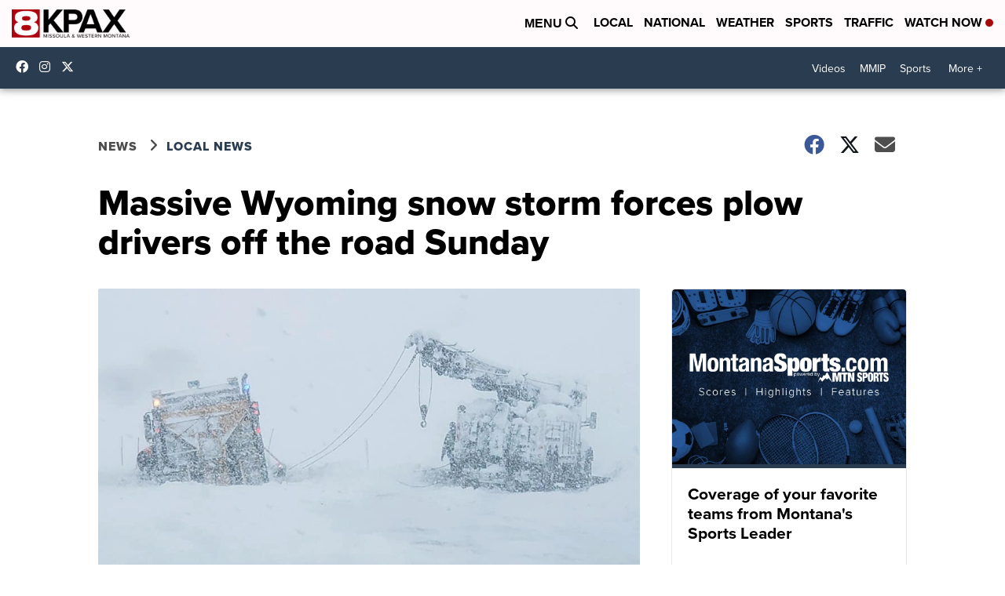

--- FILE ---
content_type: application/javascript; charset=utf-8
request_url: https://fundingchoicesmessages.google.com/f/AGSKWxUve7F1CcF84qCy8YLhINVIcl6IbRbEWLsHzdjmwGv6nNTrnJrVEIb951igo8u3WV6a5JfyfUyE0l0S2HoX3uoCo1NQKQkwYJh34CVqBBf4uiRBhN_B4vCTs5LgX7puVSAkTh0TyTNKX17taGn4tXyOMWGbSuu1qLTDv_fFTSkV8byvRM4eKyK8Z2Rw/__sponsoredlinks_.biz/ad./aderlee_ads.=468x60,/skyad.
body_size: -1289
content:
window['0bd0baed-3df8-4f95-8d79-0f6a6f96a061'] = true;

--- FILE ---
content_type: application/javascript; charset=utf-8
request_url: https://fundingchoicesmessages.google.com/f/AGSKWxVB5Ux2fheTiZy8mYiZOOzCbZtIW4Ejzm8y22A8AQkib41S6BtG5U1vY1xRR8VOhC8szr4UOmeY4ep6u8WE5hUYKn7I5yCfdZsPzJ9hX-2uMlWLdxm8hyykP6mBySxqTMz8M9vKXA==?fccs=W251bGwsbnVsbCxudWxsLG51bGwsbnVsbCxudWxsLFsxNzY5MTAxNjkxLDYyMDAwMDAwXSxudWxsLG51bGwsbnVsbCxbbnVsbCxbN11dLCJodHRwczovL3d3dy5rcGF4LmNvbS9uZXdzL3Utcy1hbmQtdGhlLXdvcmxkL21hc3NpdmUtd3lvbWluZy1zbm93LXN0b3JtLWZvcmNlcy1wbG93LWRyaXZlcnMtb2ZmLXRoZS1yb2FkLXN1bmRheSIsbnVsbCxbWzgsIjlvRUJSLTVtcXFvIl0sWzksImVuLVVTIl0sWzE5LCIyIl0sWzE3LCJbMF0iXSxbMjQsIiJdLFsyNSwiW1s5NTM0MDI1Miw5NTM0MDI1NF1dIl0sWzI5LCJmYWxzZSJdXV0
body_size: -215
content:
if (typeof __googlefc.fcKernelManager.run === 'function') {"use strict";this.default_ContributorServingResponseClientJs=this.default_ContributorServingResponseClientJs||{};(function(_){var window=this;
try{
var QH=function(a){this.A=_.t(a)};_.u(QH,_.J);var RH=_.ed(QH);var SH=function(a,b,c){this.B=a;this.params=b;this.j=c;this.l=_.F(this.params,4);this.o=new _.dh(this.B.document,_.O(this.params,3),new _.Qg(_.Qk(this.j)))};SH.prototype.run=function(){if(_.P(this.params,10)){var a=this.o;var b=_.eh(a);b=_.Od(b,4);_.ih(a,b)}a=_.Rk(this.j)?_.be(_.Rk(this.j)):new _.de;_.ee(a,9);_.F(a,4)!==1&&_.G(a,4,this.l===2||this.l===3?1:2);_.Fg(this.params,5)&&(b=_.O(this.params,5),_.hg(a,6,b));return a};var TH=function(){};TH.prototype.run=function(a,b){var c,d;return _.v(function(e){c=RH(b);d=(new SH(a,c,_.A(c,_.Pk,2))).run();return e.return({ia:_.L(d)})})};_.Tk(8,new TH);
}catch(e){_._DumpException(e)}
}).call(this,this.default_ContributorServingResponseClientJs);
// Google Inc.

//# sourceURL=/_/mss/boq-content-ads-contributor/_/js/k=boq-content-ads-contributor.ContributorServingResponseClientJs.en_US.9oEBR-5mqqo.es5.O/d=1/exm=kernel_loader,loader_js_executable/ed=1/rs=AJlcJMwtVrnwsvCgvFVyuqXAo8GMo9641A/m=web_iab_tcf_v2_signal_executable
__googlefc.fcKernelManager.run('\x5b\x5b\x5b8,\x22\x5bnull,\x5b\x5bnull,null,null,\\\x22https:\/\/fundingchoicesmessages.google.com\/f\/AGSKWxXk_rOqMFMXAs6lxR7g9waELpZRtFFulR9dGIEQvCY_TPGxh1ESnj_6zkY7ohTVKGTR0sQWj_XzQOUP2U915Pjha6OwNewNCdQHaHSbkQqZY0EWcLCEWfF8obGCXq1RXWgWMffHOQ\\\\u003d\\\\u003d\\\x22\x5d,null,null,\x5bnull,null,null,\\\x22https:\/\/fundingchoicesmessages.google.com\/el\/AGSKWxVEX4qqwVV17O5izL8MOu881F-RsaG3L168Ib0r26zqUhCH1g0G-8Yn-iSFRIXMVBbsCcn78Zd1tLowXRt-M9nTYSMjkrbIboB3IdRBO0-RFsTHqoIv3LdXeRzKxpHkgnacYrxmfQ\\\\u003d\\\\u003d\\\x22\x5d,null,\x5bnull,\x5b7\x5d\x5d\x5d,\\\x22kpax.com\\\x22,1,\\\x22en\\\x22,null,null,null,null,1\x5d\x22\x5d\x5d,\x5bnull,null,null,\x22https:\/\/fundingchoicesmessages.google.com\/f\/AGSKWxVE5z6Pt0bLsEvxrckKag7F-8gT_EQyOmS1xUN-1CYEpmuqN-KXat6hCo7sdY3necWMZZAMRAkXXYzJgr3SFzpeV0b3VZqhNyJeYRbcqB0Pm-lsDSahC8A1ZlvtjhD0tpHCl5_iJw\\u003d\\u003d\x22\x5d\x5d');}